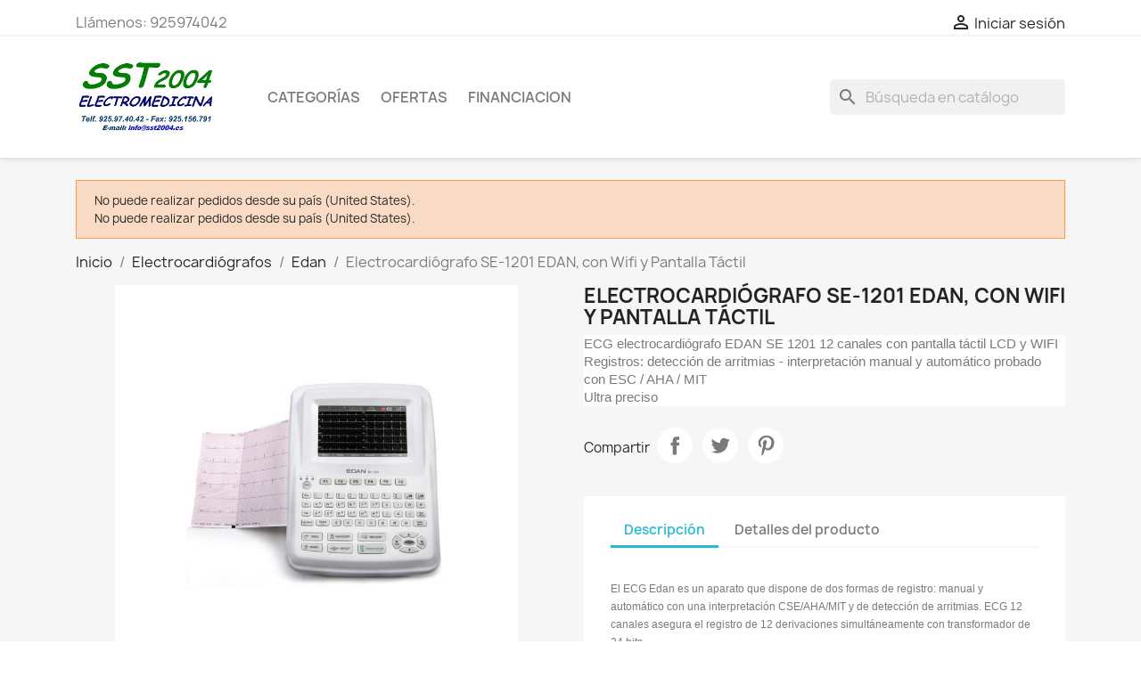

--- FILE ---
content_type: text/html; charset=utf-8
request_url: https://www.sst2004.es/edan/567-electrocardiografo-se-1201-edan.html
body_size: 11705
content:
<!doctype html>
<html lang="es-ES">

  <head>
    
      
  <meta charset="utf-8">


  <meta http-equiv="x-ua-compatible" content="ie=edge">



  <title>Electrocardiógrafo SE-1201 EDAN, con Wifi y Pantalla Táctil</title>
  
    
  
  <meta name="description" content="
ECG electrocardiógrafo EDAN SE 1201 12 canales con pantalla táctil LCD y WIFI
Registros: detección de arritmias - interpretación manual y automático probado con ESC / AHA / MIT
Ultra preciso
">
  <meta name="keywords" content="">
        <link rel="canonical" href="https://www.sst2004.es/edan/567-electrocardiografo-se-1201-edan.html">
    
      
  
  
    <script type="application/ld+json">
  {
    "@context": "https://schema.org",
    "@type": "Organization",
    "name" : "SST2004 Equipamiento Médico y Psicotécnico",
    "url" : "https://www.sst2004.es/",
          "logo": {
        "@type": "ImageObject",
        "url":"https://www.sst2004.es/img/silmed-logo-1520941374.jpg"
      }
      }
</script>

<script type="application/ld+json">
  {
    "@context": "https://schema.org",
    "@type": "WebPage",
    "isPartOf": {
      "@type": "WebSite",
      "url":  "https://www.sst2004.es/",
      "name": "SST2004 Equipamiento Médico y Psicotécnico"
    },
    "name": "Electrocardiógrafo SE-1201 EDAN, con Wifi y Pantalla Táctil",
    "url":  "https://www.sst2004.es/edan/567-electrocardiografo-se-1201-edan.html"
  }
</script>


  <script type="application/ld+json">
    {
      "@context": "https://schema.org",
      "@type": "BreadcrumbList",
      "itemListElement": [
                  {
            "@type": "ListItem",
            "position": 1,
            "name": "Inicio",
            "item": "https://www.sst2004.es/"
          },                  {
            "@type": "ListItem",
            "position": 2,
            "name": "Electrocardiógrafos",
            "item": "https://www.sst2004.es/22-electrocardiografos"
          },                  {
            "@type": "ListItem",
            "position": 3,
            "name": "Edan",
            "item": "https://www.sst2004.es/117-edan"
          },                  {
            "@type": "ListItem",
            "position": 4,
            "name": "Electrocardiógrafo SE-1201 EDAN, con Wifi y Pantalla Táctil",
            "item": "https://www.sst2004.es/edan/567-electrocardiografo-se-1201-edan.html"
          }              ]
    }
  </script>
  
  
  
  <script type="application/ld+json">
  {
    "@context": "https://schema.org/",
    "@type": "Product",
    "name": "Electrocardiógrafo SE-1201 EDAN, con Wifi y Pantalla Táctil",
    "description": " ECG electrocardiógrafo EDAN SE 1201 12 canales con pantalla táctil LCD y WIFI Registros: detección de arritmias - interpretación manual y automático probado con ESC / AHA / MIT Ultra preciso ",
    "category": "Edan",
    "image" :"https://www.sst2004.es/832-home_default/electrocardiografo-se-1201-edan.jpg",    "sku": "se-1201",
    "mpn": "se-1201"
        ,
    "brand": {
      "@type": "Thing",
      "name": "EDAN"
    }
                  }
</script>

  
  
    
  

  
    <meta property="og:title" content="Electrocardiógrafo SE-1201 EDAN, con Wifi y Pantalla Táctil" />
    <meta property="og:description" content="
ECG electrocardiógrafo EDAN SE 1201 12 canales con pantalla táctil LCD y WIFI
Registros: detección de arritmias - interpretación manual y automático probado con ESC / AHA / MIT
Ultra preciso
" />
    <meta property="og:url" content="https://www.sst2004.es/edan/567-electrocardiografo-se-1201-edan.html" />
    <meta property="og:site_name" content="SST2004 Equipamiento Médico y Psicotécnico" />
        



  <meta name="viewport" content="width=device-width, initial-scale=1">



  <link rel="icon" type="image/vnd.microsoft.icon" href="https://www.sst2004.es/img/favicon.ico?1528201517">
  <link rel="shortcut icon" type="image/x-icon" href="https://www.sst2004.es/img/favicon.ico?1528201517">



    <link rel="stylesheet" href="https://www.sst2004.es/themes/classic/assets/css/theme.css" type="text/css" media="all">
  <link rel="stylesheet" href="https://www.sst2004.es/modules/ps_socialfollow/views/css/ps_socialfollow.css" type="text/css" media="all">
  <link rel="stylesheet" href="https://www.sst2004.es/modules/ps_searchbar/ps_searchbar.css" type="text/css" media="all">
  <link rel="stylesheet" href="https://www.sst2004.es/modules/paypal/views/css/paypal_fo.css" type="text/css" media="all">
  <link rel="stylesheet" href="https://www.sst2004.es/js/jquery/ui/themes/base/minified/jquery-ui.min.css" type="text/css" media="all">
  <link rel="stylesheet" href="https://www.sst2004.es/js/jquery/ui/themes/base/minified/jquery.ui.theme.min.css" type="text/css" media="all">
  <link rel="stylesheet" href="https://www.sst2004.es/modules/ps_imageslider/css/homeslider.css" type="text/css" media="all">




  

  <script type="text/javascript">
        var prestashop = {"cart":{"products":[],"totals":{"total":{"type":"total","label":"Total","amount":0,"value":"0,00\u00a0\u20ac"},"total_including_tax":{"type":"total","label":"Total (impuestos incl.)","amount":0,"value":"0,00\u00a0\u20ac"},"total_excluding_tax":{"type":"total","label":"Total (impuestos excl.)","amount":0,"value":"0,00\u00a0\u20ac"}},"subtotals":{"products":{"type":"products","label":"Subtotal","amount":0,"value":"0,00\u00a0\u20ac"},"discounts":null,"shipping":{"type":"shipping","label":"Transporte","amount":0,"value":""},"tax":{"type":"tax","label":"Impuestos","amount":0,"value":"0,00\u00a0\u20ac"}},"products_count":0,"summary_string":"0 art\u00edculos","vouchers":{"allowed":1,"added":[]},"discounts":[],"minimalPurchase":0,"minimalPurchaseRequired":""},"currency":{"id":2,"name":"Euro","iso_code":"EUR","iso_code_num":"978","sign":"\u20ac"},"customer":{"lastname":null,"firstname":null,"email":null,"birthday":null,"newsletter":null,"newsletter_date_add":null,"optin":null,"website":null,"company":null,"siret":null,"ape":null,"is_logged":false,"gender":{"type":null,"name":null},"addresses":[]},"language":{"name":"Espa\u00f1ol (Spanish)","iso_code":"es","locale":"es-ES","language_code":"es-es","is_rtl":"0","date_format_lite":"d\/m\/Y","date_format_full":"d\/m\/Y H:i:s","id":2},"page":{"title":"","canonical":"https:\/\/www.sst2004.es\/edan\/567-electrocardiografo-se-1201-edan.html","meta":{"title":"Electrocardi\u00f3grafo SE-1201 EDAN, con Wifi y Pantalla T\u00e1ctil","description":"\nECG electrocardi\u00f3grafo EDAN SE 1201 12 canales con pantalla t\u00e1ctil LCD y WIFI\nRegistros: detecci\u00f3n de arritmias - interpretaci\u00f3n manual y autom\u00e1tico probado con ESC \/ AHA \/ MIT\nUltra preciso\n","keywords":null,"robots":"index"},"page_name":"product","body_classes":{"lang-es":true,"lang-rtl":false,"country-ES":true,"currency-EUR":true,"layout-full-width":true,"page-product":true,"tax-display-enabled":true,"product-id-567":true,"product-Electrocardi\u00f3grafo SE-1201 EDAN, con Wifi y Pantalla T\u00e1ctil":true,"product-id-category-117":true,"product-id-manufacturer-36":true,"product-id-supplier-0":true,"product-available-for-order":true},"admin_notifications":[]},"shop":{"name":"SST2004 Equipamiento M\u00e9dico y Psicot\u00e9cnico","logo":"https:\/\/www.sst2004.es\/img\/silmed-logo-1520941374.jpg","stores_icon":"https:\/\/www.sst2004.es\/img\/logo_stores.png","favicon":"https:\/\/www.sst2004.es\/img\/favicon.ico"},"urls":{"base_url":"https:\/\/www.sst2004.es\/","current_url":"https:\/\/www.sst2004.es\/edan\/567-electrocardiografo-se-1201-edan.html","shop_domain_url":"https:\/\/www.sst2004.es","img_ps_url":"https:\/\/www.sst2004.es\/img\/","img_cat_url":"https:\/\/www.sst2004.es\/img\/c\/","img_lang_url":"https:\/\/www.sst2004.es\/img\/l\/","img_prod_url":"https:\/\/www.sst2004.es\/img\/p\/","img_manu_url":"https:\/\/www.sst2004.es\/img\/m\/","img_sup_url":"https:\/\/www.sst2004.es\/img\/su\/","img_ship_url":"https:\/\/www.sst2004.es\/img\/s\/","img_store_url":"https:\/\/www.sst2004.es\/img\/st\/","img_col_url":"https:\/\/www.sst2004.es\/img\/co\/","img_url":"https:\/\/www.sst2004.es\/themes\/classic\/assets\/img\/","css_url":"https:\/\/www.sst2004.es\/themes\/classic\/assets\/css\/","js_url":"https:\/\/www.sst2004.es\/themes\/classic\/assets\/js\/","pic_url":"https:\/\/www.sst2004.es\/upload\/","pages":{"address":"https:\/\/www.sst2004.es\/direccion","addresses":"https:\/\/www.sst2004.es\/direcciones","authentication":"https:\/\/www.sst2004.es\/iniciar-sesion","cart":"https:\/\/www.sst2004.es\/carrito","category":"https:\/\/www.sst2004.es\/index.php?controller=category","cms":"https:\/\/www.sst2004.es\/index.php?controller=cms","contact":"https:\/\/www.sst2004.es\/contactenos","discount":"https:\/\/www.sst2004.es\/descuento","guest_tracking":"https:\/\/www.sst2004.es\/seguimiento-pedido-invitado","history":"https:\/\/www.sst2004.es\/historial-compra","identity":"https:\/\/www.sst2004.es\/datos-personales","index":"https:\/\/www.sst2004.es\/","my_account":"https:\/\/www.sst2004.es\/mi-cuenta","order_confirmation":"https:\/\/www.sst2004.es\/confirmacion-pedido","order_detail":"https:\/\/www.sst2004.es\/index.php?controller=order-detail","order_follow":"https:\/\/www.sst2004.es\/seguimiento-pedido","order":"https:\/\/www.sst2004.es\/pedido","order_return":"https:\/\/www.sst2004.es\/index.php?controller=order-return","order_slip":"https:\/\/www.sst2004.es\/facturas-abono","pagenotfound":"https:\/\/www.sst2004.es\/pagina-no-encontrada","password":"https:\/\/www.sst2004.es\/recuperar-contrase\u00f1a","pdf_invoice":"https:\/\/www.sst2004.es\/index.php?controller=pdf-invoice","pdf_order_return":"https:\/\/www.sst2004.es\/index.php?controller=pdf-order-return","pdf_order_slip":"https:\/\/www.sst2004.es\/index.php?controller=pdf-order-slip","prices_drop":"https:\/\/www.sst2004.es\/productos-rebajados","product":"https:\/\/www.sst2004.es\/index.php?controller=product","search":"https:\/\/www.sst2004.es\/busqueda","sitemap":"https:\/\/www.sst2004.es\/mapa del sitio","stores":"https:\/\/www.sst2004.es\/tiendas","supplier":"https:\/\/www.sst2004.es\/proveedor","register":"https:\/\/www.sst2004.es\/iniciar-sesion?create_account=1","order_login":"https:\/\/www.sst2004.es\/pedido?login=1"},"alternative_langs":[],"theme_assets":"\/themes\/classic\/assets\/","actions":{"logout":"https:\/\/www.sst2004.es\/?mylogout="},"no_picture_image":{"bySize":{"small_default":{"url":"https:\/\/www.sst2004.es\/img\/p\/es-default-small_default.jpg","width":98,"height":98},"cart_default":{"url":"https:\/\/www.sst2004.es\/img\/p\/es-default-cart_default.jpg","width":125,"height":125},"home_default":{"url":"https:\/\/www.sst2004.es\/img\/p\/es-default-home_default.jpg","width":250,"height":250},"medium_default":{"url":"https:\/\/www.sst2004.es\/img\/p\/es-default-medium_default.jpg","width":452,"height":452},"large_default":{"url":"https:\/\/www.sst2004.es\/img\/p\/es-default-large_default.jpg","width":800,"height":800}},"small":{"url":"https:\/\/www.sst2004.es\/img\/p\/es-default-small_default.jpg","width":98,"height":98},"medium":{"url":"https:\/\/www.sst2004.es\/img\/p\/es-default-home_default.jpg","width":250,"height":250},"large":{"url":"https:\/\/www.sst2004.es\/img\/p\/es-default-large_default.jpg","width":800,"height":800},"legend":""}},"configuration":{"display_taxes_label":true,"display_prices_tax_incl":false,"is_catalog":true,"show_prices":true,"opt_in":{"partner":true},"quantity_discount":{"type":"discount","label":"Descuento unitario"},"voucher_enabled":1,"return_enabled":0},"field_required":[],"breadcrumb":{"links":[{"title":"Inicio","url":"https:\/\/www.sst2004.es\/"},{"title":"Electrocardi\u00f3grafos","url":"https:\/\/www.sst2004.es\/22-electrocardiografos"},{"title":"Edan","url":"https:\/\/www.sst2004.es\/117-edan"},{"title":"Electrocardi\u00f3grafo SE-1201 EDAN, con Wifi y Pantalla T\u00e1ctil","url":"https:\/\/www.sst2004.es\/edan\/567-electrocardiografo-se-1201-edan.html"}],"count":4},"link":{"protocol_link":"https:\/\/","protocol_content":"https:\/\/"},"time":1762489638,"static_token":"0fda9de2ed4ddfe0f89a796532c023b6","token":"731da1d9f87f970a1ee1948b42957ca9","debug":false};
        var psemailsubscription_subscription = "https:\/\/www.sst2004.es\/module\/ps_emailsubscription\/subscription";
      </script>



  
<style>
	.lgcookieslaw_banner {
		display: table;
		width:100%;
		position:fixed;
		left:0;
		repeat-x scroll left top;
		background: #000000;
		border-color: #000000;
		border-left: 1px solid #000000;
		border-radius: 3px 3px 3px 3px;
		border-right: 1px solid #000000;
		color: #FFFFFF !important;
		z-index: 99999;
		border-style: solid;
		border-width: 1px;
		margin: 0;
		outline: medium none;
		text-align: center;
		vertical-align: middle;
		text-shadow: 0 0 0 0;
		-webkit-box-shadow: 0px 1px 5px 0px #000000;
		-moz-box-shadow:    0px 1px 5px 0px #000000;
		box-shadow:         0px 1px 5px 0px #000000;
		font-size: 12px;
	
		top:0;;
		opacity:0.8;
	
	}

	.lgcookieslaw_banner > form
	{
		position:relative;
	}

	.lgcookieslaw_banner span.lgcookieslaw_btn
	{
		border-color: #8BC954 !important;
		background: #8BC954 !important;
		color: #FFFFFF !important;
		text-align: center;
		margin: 5px 0px 5px 0px;
		padding: 5px 5px;
		display: inline-block;
		border: 0;
		font-weight: bold;
		height: 26px;
		line-height: 16px;
		width: auto;
		font-size: 12px;
		cursor: pointer;
	}

	.lgcookieslaw_banner span:hover.lgcookieslaw_btn
	{
		moz-opacity:0.85;
		opacity: 0.85;
		filter: alpha(opacity=85);
	}

	.lgcookieslaw_banner a.lgcookieslaw_btn
	{
		border-color: #5BC0DE;
		background: #5BC0DE;
		color: #FFFFFF !important;
		margin: 5px 0px 5px 0px;
		text-align: center;
		padding: 5px 5px;
		display: inline-block;
		border: 0;
		font-weight: bold;
		height: 26px;
		line-height: 16px;
		width: auto;
		font-size: 12px;
	}

	@media (max-width: 768px) {
		.lgcookieslaw_banner span.lgcookieslaw_btn,
		.lgcookieslaw_banner a.lgcookieslaw_btn {
			height: auto;
		}
	}

	.lgcookieslaw_banner a:hover.lgcookieslaw_btn
	{
		border-color: #5BC0DE;
		background: #5BC0DE;
		color: #FFFFFF !important;
		moz-opacity:0.85;
		opacity: 0.85;
		filter: alpha(opacity=85);
	}

	.lgcookieslaw_close_banner_btn
	{
		cursor:pointer;
		height:21px;
		max-width:21px;
		width:21px;
	}

	.lgcookieslaw_container {
		display:table;
		margin: 0 auto;
	}

	.lgcookieslaw_button_container {
		display:table-cell;
		padding:0px;
		vertical-align: middle;
	}

	.lgcookieslaw_button_container div{
		display:table-cell;
		padding: 0px 4px 0px 0px;
		vertical-align: middle;
	}

	.lgcookieslaw_message {
		display:table-cell;
		font-size: 12px;
		padding:2px 5px 5px 5px;
		vertical-align: middle;
	}

	.lgcookieslaw_message p {
		margin: 0;
		color: #FFFFFF !important;
	}

	.lgcookieslaw_btn-close {
		position:absolute;
		right:5px;
		top:5px;
	}
</style>

<script type="text/javascript">
    function closeinfo()
    {
        var obj = document.getElementById("lgcookieslaw_banner");
        obj.style.display = 'none';
        setCookie("__lglaw", 1, 31536000);
    }

    function setCookie(cname, cvalue, exdays) {
        var d = new Date();
        d.setTime(d.getTime() + (exdays*1000));
        var expires = "expires="+ d.toUTCString();
        document.cookie = cname + "=" + cvalue + ";" + expires + ";path=/";
    }

    function ready(fn) {
        if (document.attachEvent ? document.readyState === "complete" : document.readyState !== "loading"){
            fn();
        } else {
            document.addEventListener('DOMContentLoaded', fn);
        }
    }

    ready(function(){
        var banner = document.getElementById("lgcookieslaw_accept");
        if( banner != null ) {
            banner.addEventListener("click", function () {
                closeinfo();
            });
        }
    });
</script>




    
  <meta property="og:type" content="product">
      <meta property="og:image" content="https://www.sst2004.es/832-large_default/electrocardiografo-se-1201-edan.jpg">
  
    
  </head>

  <body id="product" class="lang-es country-es currency-eur layout-full-width page-product tax-display-enabled product-id-567 product-electrocardiografo-se-1201-edan-con-wifi-y-pantalla-tactil product-id-category-117 product-id-manufacturer-36 product-id-supplier-0 product-available-for-order">

    
      
    

    <main>
      
              

      <header id="header">
        
          
  <div class="header-banner">
    
  </div>



  <nav class="header-nav">
    <div class="container">
      <div class="row">
        <div class="hidden-sm-down">
          <div class="col-md-5 col-xs-12">
            <div id="_desktop_contact_link">
  <div id="contact-link">
                Llámenos: <span>925974042</span>
      </div>
</div>

          </div>
          <div class="col-md-7 right-nav">
              <div id="_desktop_user_info">
  <div class="user-info">
          <a
        href="https://www.sst2004.es/mi-cuenta"
        title="Acceda a su cuenta de cliente"
        rel="nofollow"
      >
        <i class="material-icons">&#xE7FF;</i>
        <span class="hidden-sm-down">Iniciar sesión</span>
      </a>
      </div>
</div>

          </div>
        </div>
        <div class="hidden-md-up text-sm-center mobile">
          <div class="float-xs-left" id="menu-icon">
            <i class="material-icons d-inline">&#xE5D2;</i>
          </div>
          <div class="float-xs-right" id="_mobile_cart"></div>
          <div class="float-xs-right" id="_mobile_user_info"></div>
          <div class="top-logo" id="_mobile_logo"></div>
          <div class="clearfix"></div>
        </div>
      </div>
    </div>
  </nav>



  <div class="header-top">
    <div class="container">
       <div class="row">
        <div class="col-md-2 hidden-sm-down" id="_desktop_logo">
                                    
  <a href="https://www.sst2004.es/">
    <img
      class="logo img-fluid"
      src="https://www.sst2004.es/img/silmed-logo-1520941374.jpg"
      alt="SST2004 Equipamiento Médico y Psicotécnico"
      width="300"
      height="180">
  </a>

                              </div>
        <div class="header-top-right col-md-10 col-sm-12 position-static">
          

<div class="menu js-top-menu position-static hidden-sm-down" id="_desktop_top_menu">
    
          <ul class="top-menu" id="top-menu" data-depth="0">
                    <li class="category" id="category-2">
                          <a
                class="dropdown-item"
                href="https://www.sst2004.es/" data-depth="0"
                              >
                                                                      <span class="float-xs-right hidden-md-up">
                    <span data-target="#top_sub_menu_78985" data-toggle="collapse" class="navbar-toggler collapse-icons">
                      <i class="material-icons add">&#xE313;</i>
                      <i class="material-icons remove">&#xE316;</i>
                    </span>
                  </span>
                                CATEGORÍAS
              </a>
                            <div  class="popover sub-menu js-sub-menu collapse" id="top_sub_menu_78985">
                
          <ul class="top-menu"  data-depth="1">
                    <li class="category" id="category-77">
                          <a
                class="dropdown-item dropdown-submenu"
                href="https://www.sst2004.es/77-ofertas" data-depth="1"
                              >
                                OFERTAS
              </a>
                          </li>
                    <li class="category" id="category-13">
                          <a
                class="dropdown-item dropdown-submenu"
                href="https://www.sst2004.es/13-audiometros" data-depth="1"
                              >
                                Audiómetros
              </a>
                          </li>
                    <li class="category" id="category-16">
                          <a
                class="dropdown-item dropdown-submenu"
                href="https://www.sst2004.es/16-cabinas-audiometricas" data-depth="1"
                              >
                                Cabinas audiométricas
              </a>
                          </li>
                    <li class="category" id="category-17">
                          <a
                class="dropdown-item dropdown-submenu"
                href="https://www.sst2004.es/17-control-vision" data-depth="1"
                              >
                                Control Vision
              </a>
                          </li>
                    <li class="category" id="category-18">
                          <a
                class="dropdown-item dropdown-submenu"
                href="https://www.sst2004.es/18-cooximetros" data-depth="1"
                              >
                                Cooximetros
              </a>
                          </li>
                    <li class="category" id="category-19">
                          <a
                class="dropdown-item dropdown-submenu"
                href="https://www.sst2004.es/19-desfibriladores-equipos-de-emergencia" data-depth="1"
                              >
                                Desfibriladores, Equipos de emergencia
              </a>
                          </li>
                    <li class="category" id="category-20">
                          <a
                class="dropdown-item dropdown-submenu"
                href="https://www.sst2004.es/20-doppler-y-monitores-fetales" data-depth="1"
                              >
                                Doppler y monitores fetales
              </a>
                          </li>
                    <li class="category" id="category-21">
                          <a
                class="dropdown-item dropdown-submenu"
                href="https://www.sst2004.es/21-ecografos" data-depth="1"
                              >
                                Ecógrafos
              </a>
                          </li>
                    <li class="category" id="category-22">
                          <a
                class="dropdown-item dropdown-submenu"
                href="https://www.sst2004.es/22-electrocardiografos" data-depth="1"
                              >
                                                                      <span class="float-xs-right hidden-md-up">
                    <span data-target="#top_sub_menu_20558" data-toggle="collapse" class="navbar-toggler collapse-icons">
                      <i class="material-icons add">&#xE313;</i>
                      <i class="material-icons remove">&#xE316;</i>
                    </span>
                  </span>
                                Electrocardiógrafos
              </a>
                            <div  class="collapse" id="top_sub_menu_20558">
                
          <ul class="top-menu"  data-depth="2">
                    <li class="category" id="category-122">
                          <a
                class="dropdown-item"
                href="https://www.sst2004.es/122-electrocardiografo-contec" data-depth="2"
                              >
                                CONTEC
              </a>
                          </li>
                    <li class="category" id="category-115">
                          <a
                class="dropdown-item"
                href="https://www.sst2004.es/115-electrocardiografos-cardioline" data-depth="2"
                              >
                                Cardioline
              </a>
                          </li>
                    <li class="category" id="category-117">
                          <a
                class="dropdown-item"
                href="https://www.sst2004.es/117-edan" data-depth="2"
                              >
                                Edan
              </a>
                          </li>
                    <li class="category" id="category-118">
                          <a
                class="dropdown-item"
                href="https://www.sst2004.es/118-accesorios-ecg-para-electrocardiografos" data-depth="2"
                              >
                                Accesorios ECG para electrocardiógrafos
              </a>
                          </li>
              </ul>
    
              </div>
                          </li>
                    <li class="category" id="category-23">
                          <a
                class="dropdown-item dropdown-submenu"
                href="https://www.sst2004.es/23-espirometros" data-depth="1"
                              >
                                Espirómetros
              </a>
                          </li>
                    <li class="category" id="category-24">
                          <a
                class="dropdown-item dropdown-submenu"
                href="https://www.sst2004.es/24-electrobisturicoagulador" data-depth="1"
                              >
                                Electrobisturí/Coagulador
              </a>
                          </li>
                    <li class="category" id="category-25">
                          <a
                class="dropdown-item dropdown-submenu"
                href="https://www.sst2004.es/25-glucometros" data-depth="1"
                              >
                                Glucómetros
              </a>
                          </li>
                    <li class="category" id="category-26">
                          <a
                class="dropdown-item dropdown-submenu"
                href="https://www.sst2004.es/26-monitores-multiparametricos-de-signos-vitales" data-depth="1"
                              >
                                Monitores multiparamétricos de signos vitales
              </a>
                          </li>
                    <li class="category" id="category-27">
                          <a
                class="dropdown-item dropdown-submenu"
                href="https://www.sst2004.es/27-holter-de-ecg-y-nibp-map" data-depth="1"
                              >
                                Holter de ECG y NIBP (MAP)
              </a>
                          </li>
                    <li class="category" id="category-28">
                          <a
                class="dropdown-item dropdown-submenu"
                href="https://www.sst2004.es/28-equipos-psicotecnicos" data-depth="1"
                              >
                                                                      <span class="float-xs-right hidden-md-up">
                    <span data-target="#top_sub_menu_32690" data-toggle="collapse" class="navbar-toggler collapse-icons">
                      <i class="material-icons add">&#xE313;</i>
                      <i class="material-icons remove">&#xE316;</i>
                    </span>
                  </span>
                                Equipos Psicotécnicos
              </a>
                            <div  class="collapse" id="top_sub_menu_32690">
                
          <ul class="top-menu"  data-depth="2">
                    <li class="category" id="category-110">
                          <a
                class="dropdown-item"
                href="https://www.sst2004.es/110-exploracion-psicologica--equipo-psicotecnico-crc" data-depth="2"
                              >
                                Exploración psicológica | Equipo Psicotécnico CRC
              </a>
                          </li>
                    <li class="category" id="category-111">
                          <a
                class="dropdown-item"
                href="https://www.sst2004.es/111-medicina-general-crc" data-depth="2"
                              >
                                Medicina General CRC
              </a>
                          </li>
                    <li class="category" id="category-112">
                          <a
                class="dropdown-item"
                href="https://www.sst2004.es/112-oftalmologia-crc" data-depth="2"
                              >
                                Oftalmologia CRC
              </a>
                          </li>
                    <li class="category" id="category-113">
                          <a
                class="dropdown-item"
                href="https://www.sst2004.es/113-firma-electronica-crc" data-depth="2"
                              >
                                Firma Electrónica CRC
              </a>
                          </li>
                    <li class="category" id="category-114">
                          <a
                class="dropdown-item"
                href="https://www.sst2004.es/114-mobiliario-clinico-crc" data-depth="2"
                              >
                                Mobiliario clínico CRC
              </a>
                          </li>
              </ul>
    
              </div>
                          </li>
                    <li class="category" id="category-29">
                          <a
                class="dropdown-item dropdown-submenu"
                href="https://www.sst2004.es/29-mobiliario-clinico-y-hospitalario" data-depth="1"
                              >
                                                                      <span class="float-xs-right hidden-md-up">
                    <span data-target="#top_sub_menu_5517" data-toggle="collapse" class="navbar-toggler collapse-icons">
                      <i class="material-icons add">&#xE313;</i>
                      <i class="material-icons remove">&#xE316;</i>
                    </span>
                  </span>
                                Mobiliario Clínico y Hospitalario
              </a>
                            <div  class="collapse" id="top_sub_menu_5517">
                
          <ul class="top-menu"  data-depth="2">
                    <li class="category" id="category-99">
                          <a
                class="dropdown-item"
                href="https://www.sst2004.es/99-camillas" data-depth="2"
                              >
                                Camillas
              </a>
                          </li>
                    <li class="category" id="category-100">
                          <a
                class="dropdown-item"
                href="https://www.sst2004.es/100-sillones" data-depth="2"
                              >
                                Sillones
              </a>
                          </li>
                    <li class="category" id="category-101">
                          <a
                class="dropdown-item"
                href="https://www.sst2004.es/101-podoscopios" data-depth="2"
                              >
                                Podoscopios
              </a>
                          </li>
                    <li class="category" id="category-102">
                          <a
                class="dropdown-item"
                href="https://www.sst2004.es/102-taburetes" data-depth="2"
                              >
                                Taburetes
              </a>
                          </li>
                    <li class="category" id="category-103">
                          <a
                class="dropdown-item"
                href="https://www.sst2004.es/103-peldanos-y-banquetas" data-depth="2"
                              >
                                Peldaños y Banquetas
              </a>
                          </li>
                    <li class="category" id="category-104">
                          <a
                class="dropdown-item"
                href="https://www.sst2004.es/104-portasueros-y-soportes" data-depth="2"
                              >
                                Portasueros y Soportes
              </a>
                          </li>
                    <li class="category" id="category-105">
                          <a
                class="dropdown-item"
                href="https://www.sst2004.es/105-negatoscopios" data-depth="2"
                              >
                                Negatoscopios
              </a>
                          </li>
                    <li class="category" id="category-106">
                          <a
                class="dropdown-item"
                href="https://www.sst2004.es/106-biombos-medicos" data-depth="2"
                              >
                                Biombos Médicos
              </a>
                          </li>
                    <li class="category" id="category-107">
                          <a
                class="dropdown-item"
                href="https://www.sst2004.es/107-mesas-auxiliares-y-carros" data-depth="2"
                              >
                                Mesas auxiliares y Carros
              </a>
                          </li>
                    <li class="category" id="category-108">
                          <a
                class="dropdown-item"
                href="https://www.sst2004.es/108-vitrinas-clinicas" data-depth="2"
                              >
                                Vitrinas Clínicas
              </a>
                          </li>
                    <li class="category" id="category-109">
                          <a
                class="dropdown-item"
                href="https://www.sst2004.es/109-lavamanos" data-depth="2"
                              >
                                Lavamanos
              </a>
                          </li>
              </ul>
    
              </div>
                          </li>
                    <li class="category" id="category-30">
                          <a
                class="dropdown-item dropdown-submenu"
                href="https://www.sst2004.es/30-equipos-de-diagnostico" data-depth="1"
                              >
                                                                      <span class="float-xs-right hidden-md-up">
                    <span data-target="#top_sub_menu_71647" data-toggle="collapse" class="navbar-toggler collapse-icons">
                      <i class="material-icons add">&#xE313;</i>
                      <i class="material-icons remove">&#xE316;</i>
                    </span>
                  </span>
                                Equipos de Diagnóstico
              </a>
                            <div  class="collapse" id="top_sub_menu_71647">
                
          <ul class="top-menu"  data-depth="2">
                    <li class="category" id="category-80">
                          <a
                class="dropdown-item"
                href="https://www.sst2004.es/80-oftalmoscopios" data-depth="2"
                              >
                                oftalmoscopios
              </a>
                          </li>
                    <li class="category" id="category-82">
                          <a
                class="dropdown-item"
                href="https://www.sst2004.es/82-otoscopios" data-depth="2"
                              >
                                Otoscopios
              </a>
                          </li>
                    <li class="category" id="category-83">
                          <a
                class="dropdown-item"
                href="https://www.sst2004.es/83-pulsioximetros" data-depth="2"
                              >
                                Pulsioxímetros
              </a>
                          </li>
                    <li class="category" id="category-84">
                          <a
                class="dropdown-item"
                href="https://www.sst2004.es/84-tensiometros" data-depth="2"
                              >
                                Tensiómetros
              </a>
                          </li>
                    <li class="category" id="category-85">
                          <a
                class="dropdown-item"
                href="https://www.sst2004.es/85-fonendoscopios" data-depth="2"
                              >
                                Fonendoscopios
              </a>
                          </li>
                    <li class="category" id="category-86">
                          <a
                class="dropdown-item"
                href="https://www.sst2004.es/86-linternas-lupas-fotoforos-y-fuentes-de-iluminacion" data-depth="2"
                              >
                                Linternas, lupas, fotóforos y fuentes de iluminación
              </a>
                          </li>
                    <li class="category" id="category-87">
                          <a
                class="dropdown-item"
                href="https://www.sst2004.es/87-monitor-gastrointestinal" data-depth="2"
                              >
                                Monitor gastrointestinal
              </a>
                          </li>
                    <li class="category" id="category-88">
                          <a
                class="dropdown-item"
                href="https://www.sst2004.es/88-martillo-de-reflejos" data-depth="2"
                              >
                                Martillo de reflejos
              </a>
                          </li>
                    <li class="category" id="category-89">
                          <a
                class="dropdown-item"
                href="https://www.sst2004.es/89-dermatoscopio" data-depth="2"
                              >
                                Dermatoscopio
              </a>
                          </li>
                    <li class="category" id="category-90">
                          <a
                class="dropdown-item"
                href="https://www.sst2004.es/90-termometros" data-depth="2"
                              >
                                Termómetros
              </a>
                          </li>
                    <li class="category" id="category-91">
                          <a
                class="dropdown-item"
                href="https://www.sst2004.es/91-optotipos" data-depth="2"
                              >
                                Optotipos
              </a>
                          </li>
                    <li class="category" id="category-93">
                          <a
                class="dropdown-item"
                href="https://www.sst2004.es/93-dinamometros" data-depth="2"
                              >
                                Dinamómetros
              </a>
                          </li>
                    <li class="category" id="category-94">
                          <a
                class="dropdown-item"
                href="https://www.sst2004.es/94-diapasones" data-depth="2"
                              >
                                Diapasones
              </a>
                          </li>
                    <li class="category" id="category-95">
                          <a
                class="dropdown-item"
                href="https://www.sst2004.es/95-laringoscopios" data-depth="2"
                              >
                                Laringoscopios
              </a>
                          </li>
                    <li class="category" id="category-97">
                          <a
                class="dropdown-item"
                href="https://www.sst2004.es/97-set-otoscopio-oftalmoscopio" data-depth="2"
                              >
                                Set Otoscopio Oftalmoscopio
              </a>
                          </li>
              </ul>
    
              </div>
                          </li>
                    <li class="category" id="category-53">
                          <a
                class="dropdown-item dropdown-submenu"
                href="https://www.sst2004.es/53-gabinetes-audiologicos" data-depth="1"
                              >
                                Gabinetes audiológicos
              </a>
                          </li>
                    <li class="category" id="category-78">
                          <a
                class="dropdown-item dropdown-submenu"
                href="https://www.sst2004.es/78-rehabilitacion-y-mecanoterapia" data-depth="1"
                              >
                                Rehabilitación y mecanoterapia
              </a>
                          </li>
                    <li class="category" id="category-98">
                          <a
                class="dropdown-item dropdown-submenu"
                href="https://www.sst2004.es/98-oftalmologia" data-depth="1"
                              >
                                Oftalmología
              </a>
                          </li>
                    <li class="category" id="category-119">
                          <a
                class="dropdown-item dropdown-submenu"
                href="https://www.sst2004.es/119-material-proteccion-y-test-antigenos-anticuerpos-covid-19" data-depth="1"
                              >
                                Material protección y test COVID-19
              </a>
                          </li>
                    <li class="category" id="category-121">
                          <a
                class="dropdown-item dropdown-submenu"
                href="https://www.sst2004.es/121-oferta" data-depth="1"
                              >
                                OFERTA
              </a>
                          </li>
                    <li class="category" id="category-123">
                          <a
                class="dropdown-item dropdown-submenu"
                href="https://www.sst2004.es/123-autoclaves" data-depth="1"
                              >
                                Autoclaves
              </a>
                          </li>
              </ul>
    
              </div>
                          </li>
                    <li class="category" id="category-77">
                          <a
                class="dropdown-item"
                href="https://www.sst2004.es/77-ofertas" data-depth="0"
                              >
                                OFERTAS
              </a>
                          </li>
                    <li class="link" id="lnk-financiacion">
                          <a
                class="dropdown-item"
                href="https://www.sst2004.es/categorias/595-financiaci%C3%B3n-desde-3-a-72-meses.html" data-depth="0"
                 target="_blank"               >
                                Financiacion
              </a>
                          </li>
              </ul>
    
    <div class="clearfix"></div>
</div>
<div id="search_widget" class="search-widgets" data-search-controller-url="//www.sst2004.es/busqueda">
  <form method="get" action="//www.sst2004.es/busqueda">
    <input type="hidden" name="controller" value="search">
    <i class="material-icons search" aria-hidden="true">search</i>
    <input type="text" name="s" value="" placeholder="Búsqueda en catálogo" aria-label="Buscar">
    <i class="material-icons clear" aria-hidden="true">clear</i>
  </form>
</div>

        </div>
      </div>
      <div id="mobile_top_menu_wrapper" class="row hidden-md-up" style="display:none;">
        <div class="js-top-menu mobile" id="_mobile_top_menu"></div>
        <div class="js-top-menu-bottom">
          <div id="_mobile_currency_selector"></div>
          <div id="_mobile_language_selector"></div>
          <div id="_mobile_contact_link"></div>
        </div>
      </div>
    </div>
  </div>
  

        
      </header>

      <section id="wrapper">
        
          
<aside id="notifications">
  <div class="container">
    
          
        <article class="alert alert-warning" role="alert" data-alert="warning">
          <ul>
                          <li>No puede realizar pedidos desde su país (United States).</li>
                          <li>No puede realizar pedidos desde su país (United States).</li>
                      </ul>
        </article>
      
    
    
      </div>
</aside>
        

        
        <div class="container">
          
            <nav data-depth="4" class="breadcrumb hidden-sm-down">
  <ol>
    
              
          <li>
                          <a href="https://www.sst2004.es/"><span>Inicio</span></a>
                      </li>
        
              
          <li>
                          <a href="https://www.sst2004.es/22-electrocardiografos"><span>Electrocardiógrafos</span></a>
                      </li>
        
              
          <li>
                          <a href="https://www.sst2004.es/117-edan"><span>Edan</span></a>
                      </li>
        
              
          <li>
                          <span>Electrocardiógrafo SE-1201 EDAN, con Wifi y Pantalla Táctil</span>
                      </li>
        
          
  </ol>
</nav>
          

          

          
  <div id="content-wrapper" class="js-content-wrapper">
    
    

  <section id="main">
    <meta content="https://www.sst2004.es/edan/567-electrocardiografo-se-1201-edan.html">

    <div class="row product-container js-product-container">
      <div class="col-md-6">
        
          <section class="page-content" id="content">
            
              
    <ul class="product-flags js-product-flags">
            </ul>


              
                <div class="images-container js-images-container">
  
    <div class="product-cover">
              <img
          class="js-qv-product-cover img-fluid"
          src="https://www.sst2004.es/832-large_default/electrocardiografo-se-1201-edan.jpg"
                      alt="Electrocardiógrafo SE-1201 EDAN"
            title="Electrocardiógrafo SE-1201 EDAN"
                    loading="lazy"
          width="800"
          height="800"
        >
        <div class="layer hidden-sm-down" data-toggle="modal" data-target="#product-modal">
          <i class="material-icons zoom-in">search</i>
        </div>
          </div>
  

  
    <div class="js-qv-mask mask">
      <ul class="product-images js-qv-product-images">
                  <li class="thumb-container js-thumb-container">
            <img
              class="thumb js-thumb  selected js-thumb-selected "
              data-image-medium-src="https://www.sst2004.es/832-medium_default/electrocardiografo-se-1201-edan.jpg"
              data-image-large-src="https://www.sst2004.es/832-large_default/electrocardiografo-se-1201-edan.jpg"
              src="https://www.sst2004.es/832-small_default/electrocardiografo-se-1201-edan.jpg"
                              alt="Electrocardiógrafo SE-1201 EDAN"
                title="Electrocardiógrafo SE-1201 EDAN"
                            loading="lazy"
              width="98"
              height="98"
            >
          </li>
                  <li class="thumb-container js-thumb-container">
            <img
              class="thumb js-thumb "
              data-image-medium-src="https://www.sst2004.es/831-medium_default/electrocardiografo-se-1201-edan.jpg"
              data-image-large-src="https://www.sst2004.es/831-large_default/electrocardiografo-se-1201-edan.jpg"
              src="https://www.sst2004.es/831-small_default/electrocardiografo-se-1201-edan.jpg"
                              alt="Electrocardiógrafo SE-1201 EDAN, con Wifi y Pantalla Táctil"
                            loading="lazy"
              width="98"
              height="98"
            >
          </li>
                  <li class="thumb-container js-thumb-container">
            <img
              class="thumb js-thumb "
              data-image-medium-src="https://www.sst2004.es/833-medium_default/electrocardiografo-se-1201-edan.jpg"
              data-image-large-src="https://www.sst2004.es/833-large_default/electrocardiografo-se-1201-edan.jpg"
              src="https://www.sst2004.es/833-small_default/electrocardiografo-se-1201-edan.jpg"
                              alt="Electrocardiógrafo SE-1201 EDAN, con Wifi y Pantalla Táctil"
                            loading="lazy"
              width="98"
              height="98"
            >
          </li>
                  <li class="thumb-container js-thumb-container">
            <img
              class="thumb js-thumb "
              data-image-medium-src="https://www.sst2004.es/834-medium_default/electrocardiografo-se-1201-edan.jpg"
              data-image-large-src="https://www.sst2004.es/834-large_default/electrocardiografo-se-1201-edan.jpg"
              src="https://www.sst2004.es/834-small_default/electrocardiografo-se-1201-edan.jpg"
                              alt="Electrocardiógrafo SE-1201 EDAN, con Wifi y Pantalla Táctil"
                            loading="lazy"
              width="98"
              height="98"
            >
          </li>
              </ul>
    </div>
  

</div>
              
              <div class="scroll-box-arrows">
                <i class="material-icons left">&#xE314;</i>
                <i class="material-icons right">&#xE315;</i>
              </div>

            
          </section>
        
        </div>
        <div class="col-md-6">
          
            
              <h1 class="h1">Electrocardiógrafo SE-1201 EDAN, con Wifi y Pantalla Táctil</h1>
            
          
          
                      

          <div class="product-information">
            
              <div id="product-description-short-567" class="product-description"><ul style="margin:0px;padding:0px;list-style:none;font-family:Arial, Helvetica, sans-serif;font-size:12px;background-color:#ffffff;">
<li>ECG electrocardiógrafo EDAN SE 1201 12 canales con pantalla táctil LCD y WIFI</li>
<li style="margin:0px;padding:0px;">Registros: detección de arritmias - interpretación manual y automático probado con ESC / AHA / MIT</li>
<li style="margin:0px;padding:0px;">Ultra preciso</li>
</ul></div>
            

            
            <div class="product-actions js-product-actions">
              
                <form action="https://www.sst2004.es/carrito" method="post" id="add-to-cart-or-refresh">
                  <input type="hidden" name="token" value="0fda9de2ed4ddfe0f89a796532c023b6">
                  <input type="hidden" name="id_product" value="567" id="product_page_product_id">
                  <input type="hidden" name="id_customization" value="0" id="product_customization_id" class="js-product-customization-id">

                  
                    <div class="product-variants js-product-variants">
  </div>
                  

                  
                                      

                  
                    <section class="product-discounts js-product-discounts">
  </section>
                  

                  
                    <div class="product-add-to-cart js-product-add-to-cart">
  </div>
                  

                  
                    <div class="product-additional-info js-product-additional-info">
  

      <div class="social-sharing">
      <span>Compartir</span>
      <ul>
                  <li class="facebook icon-gray"><a href="https://www.facebook.com/sharer.php?u=https%3A%2F%2Fwww.sst2004.es%2Fedan%2F567-electrocardiografo-se-1201-edan.html" class="text-hide" title="Compartir" target="_blank" rel="noopener noreferrer">Compartir</a></li>
                  <li class="twitter icon-gray"><a href="https://twitter.com/intent/tweet?text=Electrocardi%C3%B3grafo+SE-1201+EDAN%2C+con+Wifi+y+Pantalla+T%C3%A1ctil https%3A%2F%2Fwww.sst2004.es%2Fedan%2F567-electrocardiografo-se-1201-edan.html" class="text-hide" title="Tuitear" target="_blank" rel="noopener noreferrer">Tuitear</a></li>
                  <li class="pinterest icon-gray"><a href="https://www.pinterest.com/pin/create/button/?url=https%3A%2F%2Fwww.sst2004.es%2Fedan%2F567-electrocardiografo-se-1201-edan.html/&amp;media=https%3A%2F%2Fwww.sst2004.es%2F832%2Felectrocardiografo-se-1201-edan.jpg&amp;description=Electrocardi%C3%B3grafo+SE-1201+EDAN%2C+con+Wifi+y+Pantalla+T%C3%A1ctil" class="text-hide" title="Pinterest" target="_blank" rel="noopener noreferrer">Pinterest</a></li>
              </ul>
    </div>
  

</div>
                  

                                    
                </form>
              

            </div>

            
              
            

            
              <div class="tabs">
                <ul class="nav nav-tabs" role="tablist">
                                      <li class="nav-item">
                       <a
                         class="nav-link active js-product-nav-active"
                         data-toggle="tab"
                         href="#description"
                         role="tab"
                         aria-controls="description"
                          aria-selected="true">Descripción</a>
                    </li>
                                    <li class="nav-item">
                    <a
                      class="nav-link"
                      data-toggle="tab"
                      href="#product-details"
                      role="tab"
                      aria-controls="product-details"
                      >Detalles del producto</a>
                  </li>
                                                    </ul>

                <div class="tab-content" id="tab-content">
                 <div class="tab-pane fade in active js-product-tab-active" id="description" role="tabpanel">
                   
                     <div class="product-description"><p></p>
<p style="margin:0px;padding:0px;font-family:Arial, Helvetica, sans-serif;font-size:12px;background-color:#ffffff;">El ECG Edan es un aparato que dispone de dos formas de registro: manual y automático con una interpretación CSE/AHA/MIT y de detección de arritmias. ECG 12 canales asegura el registro de 12 derivaciones simultáneamente con transformador de 24 bits.</p>
<p style="margin:0px;padding:0px;font-family:Arial, Helvetica, sans-serif;font-size:12px;background-color:#ffffff;"> </p>
<p style="margin:0px;padding:0px;font-family:Arial, Helvetica, sans-serif;font-size:12px;background-color:#ffffff;">Características técnicas de ECG EDAN SE 601C 12 canales</p>
<p style="margin:0px;padding:0px;font-family:Arial, Helvetica, sans-serif;font-size:12px;background-color:#ffffff;"></p>
<p style="margin:0px;padding:0px;font-family:Arial, Helvetica, sans-serif;font-size:12px;background-color:#ffffff;">Numero de pistas: 12 Si.</p>
<p style="margin:0px;padding:0px;font-family:Arial, Helvetica, sans-serif;font-size:12px;background-color:#ffffff;">Autonomía: 2 horas.</p>
<p style="margin:0px;padding:0px;font-family:Arial, Helvetica, sans-serif;font-size:12px;background-color:#ffffff;">Memoria: 200 ECG.</p>
<p style="margin:0px;padding:0px;font-family:Arial, Helvetica, sans-serif;font-size:12px;background-color:#ffffff;">Modo de registro: manual y automático con interpretación probada CSE/AHA/MIT.</p>
<p style="margin:0px;padding:0px;font-family:Arial, Helvetica, sans-serif;font-size:12px;background-color:#ffffff;">Registro de 12 derivaciones simultáneamente con convertidor 24 bits.</p>
<p style="margin:0px;padding:0px;font-family:Arial, Helvetica, sans-serif;font-size:12px;background-color:#ffffff;">Ultra preciso gracias a sus filtros: Filtro CA (Elimina la interferencia de corriente alternativa): on/off. Filtro DFT(transformada de Fourier discreta: reduce las fluctuaciones de base): 0.05 Hz, 0.15 Hz, 0.25 Hz, 0.32 Hz, 0,5 Hz, 0,67 Hz. Filtro EMG (elimina las perturbaciones provocadas por fuertes temblores musculares):25 Hz, 35 Hz, 45 Hz, Off. Filtro de paso bajo (reduce el ancho de la banda de señal de entrada): 75 Hz, 100 Hz ou 150 Hz.</p>
<p style="margin:0px;padding:0px;font-family:Arial, Helvetica, sans-serif;font-size:12px;background-color:#ffffff;">Alimentación: Sector (220V/110V - 50/60 Hz) y batería recargable Li-ion.</p>
<p style="margin:0px;padding:0px;font-family:Arial, Helvetica, sans-serif;font-size:12px;background-color:#ffffff;">Teclado alfanumérico.</p>
<p style="margin:0px;padding:0px;font-family:Arial, Helvetica, sans-serif;font-size:12px;background-color:#ffffff;">Pantalla LCD 800 x 480(5,7 pulgadas).</p>
<p style="margin:0px;padding:0px;font-family:Arial, Helvetica, sans-serif;font-size:12px;background-color:#ffffff;">Impresora térmica de alta resolución integrada o posibilidad de conectar una impresora externa para impresión de 12 derivaciones A4. Papel: 110 mm x 140mm x 144mm. Velocidad de despliegue del papel 5 ; 6.25 ; 10 ; 12,5 ; 25 ; 50 mm/s.</p>
<p style="margin:0px;padding:0px;font-family:Arial, Helvetica, sans-serif;font-size:12px;background-color:#ffffff;">Conectividad: Ethernet / RS232 / USB. Peso:Poids : 4,2 kg.Dimensions :31 x 32,2 x 10,1 cm.</p>
<p style="margin:0px;padding:0px;font-family:Arial, Helvetica, sans-serif;font-size:12px;background-color:#ffffff;">Validación:CE. Referencia: EDA043</p></div>
                   
                 </div>

                 
                   <div class="js-product-details tab-pane fade"
     id="product-details"
     data-product="{&quot;id_shop_default&quot;:&quot;1&quot;,&quot;id_manufacturer&quot;:&quot;36&quot;,&quot;id_supplier&quot;:&quot;0&quot;,&quot;reference&quot;:&quot;se-1201&quot;,&quot;is_virtual&quot;:&quot;0&quot;,&quot;delivery_in_stock&quot;:null,&quot;delivery_out_stock&quot;:null,&quot;id_category_default&quot;:&quot;117&quot;,&quot;on_sale&quot;:&quot;0&quot;,&quot;online_only&quot;:&quot;0&quot;,&quot;ecotax&quot;:0,&quot;minimal_quantity&quot;:&quot;1&quot;,&quot;low_stock_threshold&quot;:null,&quot;low_stock_alert&quot;:&quot;0&quot;,&quot;price&quot;:&quot;1.650,00\u00a0\u20ac&quot;,&quot;unity&quot;:null,&quot;unit_price_ratio&quot;:&quot;0.000000&quot;,&quot;additional_shipping_cost&quot;:&quot;0.000000&quot;,&quot;customizable&quot;:&quot;0&quot;,&quot;text_fields&quot;:&quot;0&quot;,&quot;uploadable_files&quot;:&quot;0&quot;,&quot;redirect_type&quot;:&quot;301-category&quot;,&quot;id_type_redirected&quot;:&quot;0&quot;,&quot;available_for_order&quot;:&quot;1&quot;,&quot;available_date&quot;:&quot;0000-00-00&quot;,&quot;show_condition&quot;:&quot;1&quot;,&quot;condition&quot;:&quot;new&quot;,&quot;show_price&quot;:&quot;1&quot;,&quot;indexed&quot;:&quot;1&quot;,&quot;visibility&quot;:&quot;both&quot;,&quot;cache_default_attribute&quot;:&quot;0&quot;,&quot;advanced_stock_management&quot;:&quot;0&quot;,&quot;date_add&quot;:&quot;2020-04-20 16:23:38&quot;,&quot;date_upd&quot;:&quot;2020-04-24 14:02:50&quot;,&quot;pack_stock_type&quot;:&quot;3&quot;,&quot;meta_description&quot;:null,&quot;meta_keywords&quot;:null,&quot;meta_title&quot;:null,&quot;link_rewrite&quot;:&quot;electrocardiografo-se-1201-edan&quot;,&quot;name&quot;:&quot;Electrocardi\u00f3grafo SE-1201 EDAN, con Wifi y Pantalla T\u00e1ctil&quot;,&quot;description&quot;:&quot;&lt;p&gt;&lt;\/p&gt;\n&lt;p style=\&quot;margin:0px;padding:0px;font-family:Arial, Helvetica, sans-serif;font-size:12px;background-color:#ffffff;\&quot;&gt;El ECG Edan es un aparato que dispone de dos formas de registro: manual y autom\u00e1tico con una interpretaci\u00f3n CSE\/AHA\/MIT y de detecci\u00f3n de arritmias. ECG 12 canales asegura el registro de 12 derivaciones simult\u00e1neamente con transformador de 24 bits.&lt;\/p&gt;\n&lt;p style=\&quot;margin:0px;padding:0px;font-family:Arial, Helvetica, sans-serif;font-size:12px;background-color:#ffffff;\&quot;&gt;\u00a0&lt;\/p&gt;\n&lt;p style=\&quot;margin:0px;padding:0px;font-family:Arial, Helvetica, sans-serif;font-size:12px;background-color:#ffffff;\&quot;&gt;Caracter\u00edsticas t\u00e9cnicas de ECG EDAN SE 601C 12 canales&lt;\/p&gt;\n&lt;p style=\&quot;margin:0px;padding:0px;font-family:Arial, Helvetica, sans-serif;font-size:12px;background-color:#ffffff;\&quot;&gt;&lt;\/p&gt;\n&lt;p style=\&quot;margin:0px;padding:0px;font-family:Arial, Helvetica, sans-serif;font-size:12px;background-color:#ffffff;\&quot;&gt;Numero de pistas: 12 Si.&lt;\/p&gt;\n&lt;p style=\&quot;margin:0px;padding:0px;font-family:Arial, Helvetica, sans-serif;font-size:12px;background-color:#ffffff;\&quot;&gt;Autonom\u00eda: 2 horas.&lt;\/p&gt;\n&lt;p style=\&quot;margin:0px;padding:0px;font-family:Arial, Helvetica, sans-serif;font-size:12px;background-color:#ffffff;\&quot;&gt;Memoria: 200 ECG.&lt;\/p&gt;\n&lt;p style=\&quot;margin:0px;padding:0px;font-family:Arial, Helvetica, sans-serif;font-size:12px;background-color:#ffffff;\&quot;&gt;Modo de registro: manual y autom\u00e1tico con interpretaci\u00f3n probada CSE\/AHA\/MIT.&lt;\/p&gt;\n&lt;p style=\&quot;margin:0px;padding:0px;font-family:Arial, Helvetica, sans-serif;font-size:12px;background-color:#ffffff;\&quot;&gt;Registro de 12 derivaciones simult\u00e1neamente con convertidor 24 bits.&lt;\/p&gt;\n&lt;p style=\&quot;margin:0px;padding:0px;font-family:Arial, Helvetica, sans-serif;font-size:12px;background-color:#ffffff;\&quot;&gt;Ultra preciso gracias a sus filtros: Filtro CA (Elimina la interferencia de corriente alternativa): on\/off. Filtro DFT(transformada de Fourier discreta: reduce las fluctuaciones de base): 0.05 Hz, 0.15 Hz, 0.25 Hz, 0.32 Hz, 0,5 Hz, 0,67 Hz. Filtro EMG (elimina las perturbaciones provocadas por fuertes temblores musculares):25 Hz, 35 Hz, 45 Hz, Off. Filtro de paso bajo (reduce el ancho de la banda de se\u00f1al de entrada): 75 Hz, 100 Hz ou 150 Hz.&lt;\/p&gt;\n&lt;p style=\&quot;margin:0px;padding:0px;font-family:Arial, Helvetica, sans-serif;font-size:12px;background-color:#ffffff;\&quot;&gt;Alimentaci\u00f3n: Sector (220V\/110V - 50\/60 Hz) y bater\u00eda recargable Li-ion.&lt;\/p&gt;\n&lt;p style=\&quot;margin:0px;padding:0px;font-family:Arial, Helvetica, sans-serif;font-size:12px;background-color:#ffffff;\&quot;&gt;Teclado alfanum\u00e9rico.&lt;\/p&gt;\n&lt;p style=\&quot;margin:0px;padding:0px;font-family:Arial, Helvetica, sans-serif;font-size:12px;background-color:#ffffff;\&quot;&gt;Pantalla LCD 800 x 480(5,7 pulgadas).&lt;\/p&gt;\n&lt;p style=\&quot;margin:0px;padding:0px;font-family:Arial, Helvetica, sans-serif;font-size:12px;background-color:#ffffff;\&quot;&gt;Impresora t\u00e9rmica de alta resoluci\u00f3n integrada o posibilidad de conectar una impresora externa para impresi\u00f3n de 12 derivaciones A4. Papel: 110 mm x 140mm x 144mm. Velocidad de despliegue del papel 5 ; 6.25 ; 10 ; 12,5 ; 25 ; 50 mm\/s.&lt;\/p&gt;\n&lt;p style=\&quot;margin:0px;padding:0px;font-family:Arial, Helvetica, sans-serif;font-size:12px;background-color:#ffffff;\&quot;&gt;Conectividad: Ethernet \/ RS232 \/ USB. Peso:Poids : 4,2 kg.Dimensions :31 x 32,2 x 10,1 cm.&lt;\/p&gt;\n&lt;p style=\&quot;margin:0px;padding:0px;font-family:Arial, Helvetica, sans-serif;font-size:12px;background-color:#ffffff;\&quot;&gt;Validaci\u00f3n:CE. Referencia: EDA043&lt;\/p&gt;&quot;,&quot;description_short&quot;:&quot;&lt;ul style=\&quot;margin:0px;padding:0px;list-style:none;font-family:Arial, Helvetica, sans-serif;font-size:12px;background-color:#ffffff;\&quot;&gt;\n&lt;li&gt;ECG electrocardi\u00f3grafo EDAN SE 1201 12 canales con pantalla t\u00e1ctil LCD y WIFI&lt;\/li&gt;\n&lt;li style=\&quot;margin:0px;padding:0px;\&quot;&gt;Registros: detecci\u00f3n de arritmias - interpretaci\u00f3n manual y autom\u00e1tico probado con ESC \/ AHA \/ MIT&lt;\/li&gt;\n&lt;li style=\&quot;margin:0px;padding:0px;\&quot;&gt;Ultra preciso&lt;\/li&gt;\n&lt;\/ul&gt;&quot;,&quot;available_now&quot;:null,&quot;available_later&quot;:null,&quot;id&quot;:567,&quot;id_product&quot;:567,&quot;out_of_stock&quot;:2,&quot;new&quot;:0,&quot;id_product_attribute&quot;:&quot;0&quot;,&quot;quantity_wanted&quot;:1,&quot;extraContent&quot;:[],&quot;allow_oosp&quot;:1,&quot;category&quot;:&quot;edan&quot;,&quot;category_name&quot;:&quot;Edan&quot;,&quot;link&quot;:&quot;https:\/\/www.sst2004.es\/edan\/567-electrocardiografo-se-1201-edan.html&quot;,&quot;attribute_price&quot;:0,&quot;price_tax_exc&quot;:1650,&quot;price_without_reduction&quot;:1650,&quot;reduction&quot;:0,&quot;specific_prices&quot;:[],&quot;quantity&quot;:1,&quot;quantity_all_versions&quot;:1,&quot;id_image&quot;:&quot;es-default&quot;,&quot;features&quot;:[],&quot;attachments&quot;:[],&quot;virtual&quot;:0,&quot;pack&quot;:0,&quot;packItems&quot;:[],&quot;nopackprice&quot;:0,&quot;customization_required&quot;:false,&quot;rate&quot;:21,&quot;tax_name&quot;:&quot;IVA ES 21%&quot;,&quot;ecotax_rate&quot;:0,&quot;unit_price&quot;:&quot;&quot;,&quot;customizations&quot;:{&quot;fields&quot;:[]},&quot;id_customization&quot;:0,&quot;is_customizable&quot;:false,&quot;show_quantities&quot;:false,&quot;quantity_label&quot;:&quot;Art\u00edculo&quot;,&quot;quantity_discounts&quot;:[],&quot;customer_group_discount&quot;:0,&quot;images&quot;:[{&quot;bySize&quot;:{&quot;small_default&quot;:{&quot;url&quot;:&quot;https:\/\/www.sst2004.es\/832-small_default\/electrocardiografo-se-1201-edan.jpg&quot;,&quot;width&quot;:98,&quot;height&quot;:98},&quot;cart_default&quot;:{&quot;url&quot;:&quot;https:\/\/www.sst2004.es\/832-cart_default\/electrocardiografo-se-1201-edan.jpg&quot;,&quot;width&quot;:125,&quot;height&quot;:125},&quot;home_default&quot;:{&quot;url&quot;:&quot;https:\/\/www.sst2004.es\/832-home_default\/electrocardiografo-se-1201-edan.jpg&quot;,&quot;width&quot;:250,&quot;height&quot;:250},&quot;medium_default&quot;:{&quot;url&quot;:&quot;https:\/\/www.sst2004.es\/832-medium_default\/electrocardiografo-se-1201-edan.jpg&quot;,&quot;width&quot;:452,&quot;height&quot;:452},&quot;large_default&quot;:{&quot;url&quot;:&quot;https:\/\/www.sst2004.es\/832-large_default\/electrocardiografo-se-1201-edan.jpg&quot;,&quot;width&quot;:800,&quot;height&quot;:800}},&quot;small&quot;:{&quot;url&quot;:&quot;https:\/\/www.sst2004.es\/832-small_default\/electrocardiografo-se-1201-edan.jpg&quot;,&quot;width&quot;:98,&quot;height&quot;:98},&quot;medium&quot;:{&quot;url&quot;:&quot;https:\/\/www.sst2004.es\/832-home_default\/electrocardiografo-se-1201-edan.jpg&quot;,&quot;width&quot;:250,&quot;height&quot;:250},&quot;large&quot;:{&quot;url&quot;:&quot;https:\/\/www.sst2004.es\/832-large_default\/electrocardiografo-se-1201-edan.jpg&quot;,&quot;width&quot;:800,&quot;height&quot;:800},&quot;legend&quot;:&quot;Electrocardi\u00f3grafo SE-1201 EDAN&quot;,&quot;id_image&quot;:&quot;832&quot;,&quot;cover&quot;:&quot;1&quot;,&quot;position&quot;:&quot;1&quot;,&quot;associatedVariants&quot;:[]},{&quot;bySize&quot;:{&quot;small_default&quot;:{&quot;url&quot;:&quot;https:\/\/www.sst2004.es\/831-small_default\/electrocardiografo-se-1201-edan.jpg&quot;,&quot;width&quot;:98,&quot;height&quot;:98},&quot;cart_default&quot;:{&quot;url&quot;:&quot;https:\/\/www.sst2004.es\/831-cart_default\/electrocardiografo-se-1201-edan.jpg&quot;,&quot;width&quot;:125,&quot;height&quot;:125},&quot;home_default&quot;:{&quot;url&quot;:&quot;https:\/\/www.sst2004.es\/831-home_default\/electrocardiografo-se-1201-edan.jpg&quot;,&quot;width&quot;:250,&quot;height&quot;:250},&quot;medium_default&quot;:{&quot;url&quot;:&quot;https:\/\/www.sst2004.es\/831-medium_default\/electrocardiografo-se-1201-edan.jpg&quot;,&quot;width&quot;:452,&quot;height&quot;:452},&quot;large_default&quot;:{&quot;url&quot;:&quot;https:\/\/www.sst2004.es\/831-large_default\/electrocardiografo-se-1201-edan.jpg&quot;,&quot;width&quot;:800,&quot;height&quot;:800}},&quot;small&quot;:{&quot;url&quot;:&quot;https:\/\/www.sst2004.es\/831-small_default\/electrocardiografo-se-1201-edan.jpg&quot;,&quot;width&quot;:98,&quot;height&quot;:98},&quot;medium&quot;:{&quot;url&quot;:&quot;https:\/\/www.sst2004.es\/831-home_default\/electrocardiografo-se-1201-edan.jpg&quot;,&quot;width&quot;:250,&quot;height&quot;:250},&quot;large&quot;:{&quot;url&quot;:&quot;https:\/\/www.sst2004.es\/831-large_default\/electrocardiografo-se-1201-edan.jpg&quot;,&quot;width&quot;:800,&quot;height&quot;:800},&quot;legend&quot;:null,&quot;id_image&quot;:&quot;831&quot;,&quot;cover&quot;:null,&quot;position&quot;:&quot;2&quot;,&quot;associatedVariants&quot;:[]},{&quot;bySize&quot;:{&quot;small_default&quot;:{&quot;url&quot;:&quot;https:\/\/www.sst2004.es\/833-small_default\/electrocardiografo-se-1201-edan.jpg&quot;,&quot;width&quot;:98,&quot;height&quot;:98},&quot;cart_default&quot;:{&quot;url&quot;:&quot;https:\/\/www.sst2004.es\/833-cart_default\/electrocardiografo-se-1201-edan.jpg&quot;,&quot;width&quot;:125,&quot;height&quot;:125},&quot;home_default&quot;:{&quot;url&quot;:&quot;https:\/\/www.sst2004.es\/833-home_default\/electrocardiografo-se-1201-edan.jpg&quot;,&quot;width&quot;:250,&quot;height&quot;:250},&quot;medium_default&quot;:{&quot;url&quot;:&quot;https:\/\/www.sst2004.es\/833-medium_default\/electrocardiografo-se-1201-edan.jpg&quot;,&quot;width&quot;:452,&quot;height&quot;:452},&quot;large_default&quot;:{&quot;url&quot;:&quot;https:\/\/www.sst2004.es\/833-large_default\/electrocardiografo-se-1201-edan.jpg&quot;,&quot;width&quot;:800,&quot;height&quot;:800}},&quot;small&quot;:{&quot;url&quot;:&quot;https:\/\/www.sst2004.es\/833-small_default\/electrocardiografo-se-1201-edan.jpg&quot;,&quot;width&quot;:98,&quot;height&quot;:98},&quot;medium&quot;:{&quot;url&quot;:&quot;https:\/\/www.sst2004.es\/833-home_default\/electrocardiografo-se-1201-edan.jpg&quot;,&quot;width&quot;:250,&quot;height&quot;:250},&quot;large&quot;:{&quot;url&quot;:&quot;https:\/\/www.sst2004.es\/833-large_default\/electrocardiografo-se-1201-edan.jpg&quot;,&quot;width&quot;:800,&quot;height&quot;:800},&quot;legend&quot;:null,&quot;id_image&quot;:&quot;833&quot;,&quot;cover&quot;:null,&quot;position&quot;:&quot;3&quot;,&quot;associatedVariants&quot;:[]},{&quot;bySize&quot;:{&quot;small_default&quot;:{&quot;url&quot;:&quot;https:\/\/www.sst2004.es\/834-small_default\/electrocardiografo-se-1201-edan.jpg&quot;,&quot;width&quot;:98,&quot;height&quot;:98},&quot;cart_default&quot;:{&quot;url&quot;:&quot;https:\/\/www.sst2004.es\/834-cart_default\/electrocardiografo-se-1201-edan.jpg&quot;,&quot;width&quot;:125,&quot;height&quot;:125},&quot;home_default&quot;:{&quot;url&quot;:&quot;https:\/\/www.sst2004.es\/834-home_default\/electrocardiografo-se-1201-edan.jpg&quot;,&quot;width&quot;:250,&quot;height&quot;:250},&quot;medium_default&quot;:{&quot;url&quot;:&quot;https:\/\/www.sst2004.es\/834-medium_default\/electrocardiografo-se-1201-edan.jpg&quot;,&quot;width&quot;:452,&quot;height&quot;:452},&quot;large_default&quot;:{&quot;url&quot;:&quot;https:\/\/www.sst2004.es\/834-large_default\/electrocardiografo-se-1201-edan.jpg&quot;,&quot;width&quot;:800,&quot;height&quot;:800}},&quot;small&quot;:{&quot;url&quot;:&quot;https:\/\/www.sst2004.es\/834-small_default\/electrocardiografo-se-1201-edan.jpg&quot;,&quot;width&quot;:98,&quot;height&quot;:98},&quot;medium&quot;:{&quot;url&quot;:&quot;https:\/\/www.sst2004.es\/834-home_default\/electrocardiografo-se-1201-edan.jpg&quot;,&quot;width&quot;:250,&quot;height&quot;:250},&quot;large&quot;:{&quot;url&quot;:&quot;https:\/\/www.sst2004.es\/834-large_default\/electrocardiografo-se-1201-edan.jpg&quot;,&quot;width&quot;:800,&quot;height&quot;:800},&quot;legend&quot;:null,&quot;id_image&quot;:&quot;834&quot;,&quot;cover&quot;:null,&quot;position&quot;:&quot;4&quot;,&quot;associatedVariants&quot;:[]}],&quot;cover&quot;:{&quot;bySize&quot;:{&quot;small_default&quot;:{&quot;url&quot;:&quot;https:\/\/www.sst2004.es\/832-small_default\/electrocardiografo-se-1201-edan.jpg&quot;,&quot;width&quot;:98,&quot;height&quot;:98},&quot;cart_default&quot;:{&quot;url&quot;:&quot;https:\/\/www.sst2004.es\/832-cart_default\/electrocardiografo-se-1201-edan.jpg&quot;,&quot;width&quot;:125,&quot;height&quot;:125},&quot;home_default&quot;:{&quot;url&quot;:&quot;https:\/\/www.sst2004.es\/832-home_default\/electrocardiografo-se-1201-edan.jpg&quot;,&quot;width&quot;:250,&quot;height&quot;:250},&quot;medium_default&quot;:{&quot;url&quot;:&quot;https:\/\/www.sst2004.es\/832-medium_default\/electrocardiografo-se-1201-edan.jpg&quot;,&quot;width&quot;:452,&quot;height&quot;:452},&quot;large_default&quot;:{&quot;url&quot;:&quot;https:\/\/www.sst2004.es\/832-large_default\/electrocardiografo-se-1201-edan.jpg&quot;,&quot;width&quot;:800,&quot;height&quot;:800}},&quot;small&quot;:{&quot;url&quot;:&quot;https:\/\/www.sst2004.es\/832-small_default\/electrocardiografo-se-1201-edan.jpg&quot;,&quot;width&quot;:98,&quot;height&quot;:98},&quot;medium&quot;:{&quot;url&quot;:&quot;https:\/\/www.sst2004.es\/832-home_default\/electrocardiografo-se-1201-edan.jpg&quot;,&quot;width&quot;:250,&quot;height&quot;:250},&quot;large&quot;:{&quot;url&quot;:&quot;https:\/\/www.sst2004.es\/832-large_default\/electrocardiografo-se-1201-edan.jpg&quot;,&quot;width&quot;:800,&quot;height&quot;:800},&quot;legend&quot;:&quot;Electrocardi\u00f3grafo SE-1201 EDAN&quot;,&quot;id_image&quot;:&quot;832&quot;,&quot;cover&quot;:&quot;1&quot;,&quot;position&quot;:&quot;1&quot;,&quot;associatedVariants&quot;:[]},&quot;has_discount&quot;:false,&quot;discount_type&quot;:null,&quot;discount_percentage&quot;:null,&quot;discount_percentage_absolute&quot;:null,&quot;discount_amount&quot;:null,&quot;discount_amount_to_display&quot;:null,&quot;price_amount&quot;:1650,&quot;unit_price_full&quot;:&quot;&quot;,&quot;show_availability&quot;:false,&quot;availability_message&quot;:null,&quot;availability_date&quot;:null,&quot;availability&quot;:null}"
     role="tabpanel"
  >
  
          <div class="product-manufacturer">
                  <a href="https://www.sst2004.es/36_edan">
            <img src="https://www.sst2004.es/img/m/36.jpg" class="img img-fluid manufacturer-logo" alt="EDAN" loading="lazy">
          </a>
              </div>
              <div class="product-reference">
        <label class="label">Referencia </label>
        <span>se-1201</span>
      </div>
      

  
      

  
      

  
    <div class="product-out-of-stock">
      
    </div>
  

  
      

    
      

  
          <div class="product-condition">
        <label class="label">Estado </label>
        <link href="https://schema.org/NewCondition"/>
        <span>Nuevo</span>
      </div>
      
</div>
                 

                 
                                    

                               </div>
            </div>
          
        </div>
      </div>
    </div>

    
          

    
      
    

    
      <div class="modal fade js-product-images-modal" id="product-modal">
  <div class="modal-dialog" role="document">
    <div class="modal-content">
      <div class="modal-body">
                <figure>
                      <img
              class="js-modal-product-cover product-cover-modal img-fluid"
              width="800"
              src="https://www.sst2004.es/832-large_default/electrocardiografo-se-1201-edan.jpg"
                              alt="Electrocardiógrafo SE-1201 EDAN"
                title="Electrocardiógrafo SE-1201 EDAN"
                            height="800"
            >
                    <figcaption class="image-caption">
          
            <div id="product-description-short"><ul style="margin:0px;padding:0px;list-style:none;font-family:Arial, Helvetica, sans-serif;font-size:12px;background-color:#ffffff;">
<li>ECG electrocardiógrafo EDAN SE 1201 12 canales con pantalla táctil LCD y WIFI</li>
<li style="margin:0px;padding:0px;">Registros: detección de arritmias - interpretación manual y automático probado con ESC / AHA / MIT</li>
<li style="margin:0px;padding:0px;">Ultra preciso</li>
</ul></div>
          
        </figcaption>
        </figure>
        <aside id="thumbnails" class="thumbnails js-thumbnails text-sm-center">
          
            <div class="js-modal-mask mask  nomargin ">
              <ul class="product-images js-modal-product-images">
                                  <li class="thumb-container js-thumb-container">
                    <img
                      data-image-large-src="https://www.sst2004.es/832-large_default/electrocardiografo-se-1201-edan.jpg"
                      class="thumb js-modal-thumb"
                      src="https://www.sst2004.es/832-home_default/electrocardiografo-se-1201-edan.jpg"
                                              alt="Electrocardiógrafo SE-1201 EDAN"
                        title="Electrocardiógrafo SE-1201 EDAN"
                                            width="250"
                      height="148"
                    >
                  </li>
                                  <li class="thumb-container js-thumb-container">
                    <img
                      data-image-large-src="https://www.sst2004.es/831-large_default/electrocardiografo-se-1201-edan.jpg"
                      class="thumb js-modal-thumb"
                      src="https://www.sst2004.es/831-home_default/electrocardiografo-se-1201-edan.jpg"
                                              alt="Electrocardiógrafo SE-1201 EDAN, con Wifi y Pantalla Táctil"
                                            width="250"
                      height="148"
                    >
                  </li>
                                  <li class="thumb-container js-thumb-container">
                    <img
                      data-image-large-src="https://www.sst2004.es/833-large_default/electrocardiografo-se-1201-edan.jpg"
                      class="thumb js-modal-thumb"
                      src="https://www.sst2004.es/833-home_default/electrocardiografo-se-1201-edan.jpg"
                                              alt="Electrocardiógrafo SE-1201 EDAN, con Wifi y Pantalla Táctil"
                                            width="250"
                      height="148"
                    >
                  </li>
                                  <li class="thumb-container js-thumb-container">
                    <img
                      data-image-large-src="https://www.sst2004.es/834-large_default/electrocardiografo-se-1201-edan.jpg"
                      class="thumb js-modal-thumb"
                      src="https://www.sst2004.es/834-home_default/electrocardiografo-se-1201-edan.jpg"
                                              alt="Electrocardiógrafo SE-1201 EDAN, con Wifi y Pantalla Táctil"
                                            width="250"
                      height="148"
                    >
                  </li>
                              </ul>
            </div>
          
                  </aside>
      </div>
    </div><!-- /.modal-content -->
  </div><!-- /.modal-dialog -->
</div><!-- /.modal -->
    

    
      <footer class="page-footer">
        
          <!-- Footer content -->
        
      </footer>
    
  </section>


    
  </div>


          
        </div>
        
      </section>

      <footer id="footer" class="js-footer">
        
          <div class="container">
  <div class="row">
    
      <div class="block_newsletter col-lg-8 col-md-12 col-sm-12" id="blockEmailSubscription_displayFooterBefore">
  <div class="row">
    <p id="block-newsletter-label" class="col-md-5 col-xs-12">Infórmese de nuestras últimas noticias y ofertas especiales</p>
    <div class="col-md-7 col-xs-12">
      <form action="https://www.sst2004.es/edan/567-electrocardiografo-se-1201-edan.html#blockEmailSubscription_displayFooterBefore" method="post">
        <div class="row">
          <div class="col-xs-12">
            <input
              class="btn btn-primary float-xs-right hidden-xs-down"
              name="submitNewsletter"
              type="submit"
              value="Suscribirse"
            >
            <input
              class="btn btn-primary float-xs-right hidden-sm-up"
              name="submitNewsletter"
              type="submit"
              value="OK"
            >
            <div class="input-wrapper">
              <input
                name="email"
                type="email"
                value=""
                placeholder="Su dirección de correo electrónico"
                aria-labelledby="block-newsletter-label"
                required
              >
            </div>
            <input type="hidden" name="blockHookName" value="displayFooterBefore" />
            <input type="hidden" name="action" value="0">
            <div class="clearfix"></div>
          </div>
          <div class="col-xs-12">
                              <p>Mediante el envío de mis datos personales confirmo que he leído y acepto las Condiciones Legales y la Política de Privacidad</p>
                                          
                              
                        </div>
        </div>
      </form>
    </div>
  </div>
</div>

  <div class="block-social col-lg-4 col-md-12 col-sm-12">
    <ul>
              <li class="facebook"><a href="https://www.facebook.com/sst2004equipamientomedico/" target="_blank" rel="noopener noreferrer">Facebook</a></li>
          </ul>
  </div>


    
  </div>
</div>
<div class="footer-container">
  <div class="container">
    <div class="row">
      
        <div id="block_myaccount_infos" class="col-md-3 links wrapper">
  <p class="h3 myaccount-title hidden-sm-down">
    <a class="text-uppercase" href="https://www.sst2004.es/mi-cuenta" rel="nofollow">
      Su cuenta
    </a>
  </p>
  <div class="title clearfix hidden-md-up" data-target="#footer_account_list" data-toggle="collapse">
    <span class="h3">Su cuenta</span>
    <span class="float-xs-right">
      <span class="navbar-toggler collapse-icons">
        <i class="material-icons add">&#xE313;</i>
        <i class="material-icons remove">&#xE316;</i>
      </span>
    </span>
  </div>
  <ul class="account-list collapse" id="footer_account_list">
            <li>
          <a href="https://www.sst2004.es/datos-personales" title="Información personal" rel="nofollow">
            Información personal
          </a>
        </li>
            <li>
          <a href="https://www.sst2004.es/historial-compra" title="Pedidos" rel="nofollow">
            Pedidos
          </a>
        </li>
            <li>
          <a href="https://www.sst2004.es/facturas-abono" title="Facturas por abono" rel="nofollow">
            Facturas por abono
          </a>
        </li>
            <li>
          <a href="https://www.sst2004.es/direcciones" title="Direcciones" rel="nofollow">
            Direcciones
          </a>
        </li>
            <li>
          <a href="https://www.sst2004.es/descuento" title="Cupones de descuento" rel="nofollow">
            Cupones de descuento
          </a>
        </li>
        
	</ul>
</div>

<div class="block-contact col-md-3 links wrapper">
  <div class="title clearfix hidden-md-up" data-target="#contact-infos" data-toggle="collapse">
    <span class="h3">Información de la tienda</span>
    <span class="float-xs-right">
      <span class="navbar-toggler collapse-icons">
        <i class="material-icons add">keyboard_arrow_down</i>
        <i class="material-icons remove">keyboard_arrow_up</i>
      </span>
    </span>
  </div>

  <p class="h4 text-uppercase block-contact-title hidden-sm-down">Información de la tienda</p>
  <div id="contact-infos" class="collapse">
    SST2004 Equipamiento Médico y Psicotécnico<br />PLAZA CARLOS LOPEZ BONILLA, 5 LOCAL<br />45300 OCAÑA<br />España
          <br>
            Llámenos: <span>925974042</span>
              </div>
</div>

      
    </div>
    <div class="row">
      
        
      
    </div>
    <div class="row">
      <div class="col-md-12">
        <p class="text-sm-center">
          
            <a href="https://www.prestashop.com" target="_blank" rel="noopener noreferrer nofollow">
              © 2004 - SST2004 Equipamiento Médico y Veterinario, S.L.  - CIF: ES B 4 5 6 6 8 8 4 5 - Empresa inscrita en el Registro Mercantil de Toledo, Tomo 1420, libro 0, folio 162, hoja TO-28360. 
            </a>
          
        </p>
      </div>
    </div>
  </div>
</div>
        
      </footer>

    </main>

    
        <script type="text/javascript" src="https://www.sst2004.es/themes/core.js" ></script>
  <script type="text/javascript" src="https://www.sst2004.es/themes/classic/assets/js/theme.js" ></script>
  <script type="text/javascript" src="https://www.sst2004.es/modules/ps_emailsubscription/views/js/ps_emailsubscription.js" ></script>
  <script type="text/javascript" src="https://www.sst2004.es/js/jquery/ui/jquery-ui.min.js" ></script>
  <script type="text/javascript" src="https://www.sst2004.es/modules/ps_searchbar/ps_searchbar.js" ></script>
  <script type="text/javascript" src="https://www.sst2004.es/modules/ps_imageslider/js/responsiveslides.min.js" ></script>
  <script type="text/javascript" src="https://www.sst2004.es/modules/ps_imageslider/js/homeslider.js" ></script>


    

    
      
    
  </body>

</html>